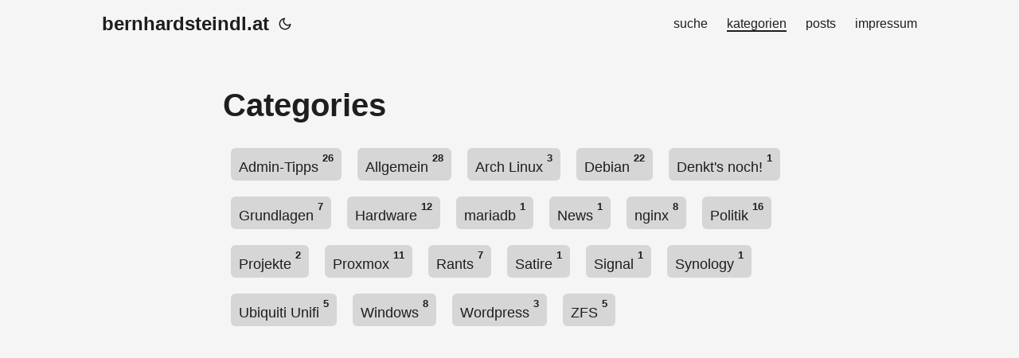

--- FILE ---
content_type: text/html; charset=utf-8
request_url: https://bernhardsteindl.at/categories/
body_size: 7929
content:
<!doctype html><html lang=en dir=auto><head><meta charset=utf-8><meta http-equiv=X-UA-Compatible content="IE=edge"><meta name=viewport content="width=device-width,initial-scale=1,shrink-to-fit=no"><meta name=robots content="index, follow"><title>Categories | Bernhard Steindl's Blog</title><meta name=keywords content><meta name=description content="Website von Bernhard Steindl"><meta name=author content="Bernhard Steindl"><link rel=canonical href=https://bernhardsteindl.at/categories/><link crossorigin=anonymous href=/assets/css/stylesheet.css rel="preload stylesheet" as=style><link rel=icon href=https://bernhardsteindl.at/favicon.ico><link rel=icon type=image/png sizes=16x16 href=https://bernhardsteindl.at/favicon-16x16.png><link rel=icon type=image/png sizes=32x32 href=https://bernhardsteindl.at/favicon-32x32.png><link rel=apple-touch-icon href=https://bernhardsteindl.at/apple-touch-icon.png><link rel=mask-icon href=https://bernhardsteindl.at/%3Clink%20/%20abs%20url%3E><meta name=theme-color content="#2e2e33"><meta name=msapplication-TileColor content="#2e2e33"><link rel=alternate type=application/rss+xml href=https://bernhardsteindl.at/categories/index.xml><link rel=alternate hreflang=en href=https://bernhardsteindl.at/categories/><noscript><style>#theme-toggle,.top-link{display:none}</style><style>@media(prefers-color-scheme:dark){:root{--theme:rgb(29, 30, 32);--entry:rgb(46, 46, 51);--primary:rgb(218, 218, 219);--secondary:rgb(155, 156, 157);--tertiary:rgb(65, 66, 68);--content:rgb(196, 196, 197);--code-block-bg:rgb(46, 46, 51);--code-bg:rgb(55, 56, 62);--border:rgb(51, 51, 51)}.list{background:var(--theme)}.list:not(.dark)::-webkit-scrollbar-track{background:0 0}.list:not(.dark)::-webkit-scrollbar-thumb{border-color:var(--theme)}}</style></noscript><meta property="og:url" content="https://bernhardsteindl.at/categories/"><meta property="og:site_name" content="Bernhard Steindl's Blog"><meta property="og:title" content="Categories"><meta property="og:description" content="Website von Bernhard Steindl"><meta property="og:locale" content="de-at"><meta property="og:type" content="website"><meta name=twitter:card content="summary"><meta name=twitter:title content="Categories"><meta name=twitter:description content="Website von Bernhard Steindl"></head><body class=list id=top><script>localStorage.getItem("pref-theme")==="dark"?document.body.classList.add("dark"):localStorage.getItem("pref-theme")==="light"?document.body.classList.remove("dark"):window.matchMedia("(prefers-color-scheme: dark)").matches&&document.body.classList.add("dark")</script><header class=header><nav class=nav><div class=logo><a href=https://bernhardsteindl.at/ accesskey=h title="bernhardsteindl.at (Alt + H)">bernhardsteindl.at</a><div class=logo-switches><button id=theme-toggle accesskey=t title="(Alt + T)" aria-label="Toggle theme">
<svg id="moon" width="24" height="18" viewBox="0 0 24 24" fill="none" stroke="currentColor" stroke-width="2" stroke-linecap="round" stroke-linejoin="round"><path d="M21 12.79A9 9 0 1111.21 3 7 7 0 0021 12.79z"/></svg>
<svg id="sun" width="24" height="18" viewBox="0 0 24 24" fill="none" stroke="currentColor" stroke-width="2" stroke-linecap="round" stroke-linejoin="round"><circle cx="12" cy="12" r="5"/><line x1="12" y1="1" x2="12" y2="3"/><line x1="12" y1="21" x2="12" y2="23"/><line x1="4.22" y1="4.22" x2="5.64" y2="5.64"/><line x1="18.36" y1="18.36" x2="19.78" y2="19.78"/><line x1="1" y1="12" x2="3" y2="12"/><line x1="21" y1="12" x2="23" y2="12"/><line x1="4.22" y1="19.78" x2="5.64" y2="18.36"/><line x1="18.36" y1="5.64" x2="19.78" y2="4.22"/></svg></button></div></div><ul id=menu><li><a href=https://bernhardsteindl.at/search title=suche><span>suche</span></a></li><li><a href=https://bernhardsteindl.at/categories/ title=kategorien><span class=active>kategorien</span></a></li><li><a href=https://bernhardsteindl.at/posts/ title=posts><span>posts</span></a></li><li><a href=https://bernhardsteindl.at/impressum title=impressum><span>impressum</span></a></li></ul></nav></header><main class=main><header class=page-header><h1>Categories</h1></header><ul class=terms-tags><li><a href=https://bernhardsteindl.at/categories/admin-tipps/>Admin-Tipps <sup><strong><sup>26</sup></strong></sup></a></li><li><a href=https://bernhardsteindl.at/categories/allgemein/>Allgemein <sup><strong><sup>28</sup></strong></sup></a></li><li><a href=https://bernhardsteindl.at/categories/arch-linux/>Arch Linux <sup><strong><sup>3</sup></strong></sup></a></li><li><a href=https://bernhardsteindl.at/categories/debian/>Debian <sup><strong><sup>22</sup></strong></sup></a></li><li><a href=https://bernhardsteindl.at/categories/denkts-noch/>Denkt's noch! <sup><strong><sup>1</sup></strong></sup></a></li><li><a href=https://bernhardsteindl.at/categories/grundlagen/>Grundlagen <sup><strong><sup>7</sup></strong></sup></a></li><li><a href=https://bernhardsteindl.at/categories/hardware/>Hardware <sup><strong><sup>12</sup></strong></sup></a></li><li><a href=https://bernhardsteindl.at/categories/mariadb/>mariadb <sup><strong><sup>1</sup></strong></sup></a></li><li><a href=https://bernhardsteindl.at/categories/news/>News <sup><strong><sup>1</sup></strong></sup></a></li><li><a href=https://bernhardsteindl.at/categories/nginx/>nginx <sup><strong><sup>8</sup></strong></sup></a></li><li><a href=https://bernhardsteindl.at/categories/politik/>Politik <sup><strong><sup>16</sup></strong></sup></a></li><li><a href=https://bernhardsteindl.at/categories/projekte/>Projekte <sup><strong><sup>2</sup></strong></sup></a></li><li><a href=https://bernhardsteindl.at/categories/proxmox/>Proxmox <sup><strong><sup>11</sup></strong></sup></a></li><li><a href=https://bernhardsteindl.at/categories/rants/>Rants <sup><strong><sup>7</sup></strong></sup></a></li><li><a href=https://bernhardsteindl.at/categories/satire/>Satire <sup><strong><sup>1</sup></strong></sup></a></li><li><a href=https://bernhardsteindl.at/categories/signal/>Signal <sup><strong><sup>1</sup></strong></sup></a></li><li><a href=https://bernhardsteindl.at/categories/synology/>Synology <sup><strong><sup>1</sup></strong></sup></a></li><li><a href=https://bernhardsteindl.at/categories/ubiquiti-unifi/>Ubiquiti Unifi <sup><strong><sup>5</sup></strong></sup></a></li><li><a href=https://bernhardsteindl.at/categories/windows/>Windows <sup><strong><sup>8</sup></strong></sup></a></li><li><a href=https://bernhardsteindl.at/categories/wordpress/>Wordpress <sup><strong><sup>3</sup></strong></sup></a></li><li><a href=https://bernhardsteindl.at/categories/zfs/>ZFS <sup><strong><sup>5</sup></strong></sup></a></li></ul></main><a href=#top aria-label="go to top" title="Go to Top (Alt + G)" class=top-link id=top-link accesskey=g><svg viewBox="0 0 12 6" fill="currentColor"><path d="M12 6H0l6-6z"/></svg>
</a><script>let menu=document.getElementById("menu");menu&&(menu.scrollLeft=localStorage.getItem("menu-scroll-position"),menu.onscroll=function(){localStorage.setItem("menu-scroll-position",menu.scrollLeft)}),document.querySelectorAll('a[href^="#"]').forEach(e=>{e.addEventListener("click",function(e){e.preventDefault();var t=this.getAttribute("href").substr(1);window.matchMedia("(prefers-reduced-motion: reduce)").matches?document.querySelector(`[id='${decodeURIComponent(t)}']`).scrollIntoView():document.querySelector(`[id='${decodeURIComponent(t)}']`).scrollIntoView({behavior:"smooth"}),t==="top"?history.replaceState(null,null," "):history.pushState(null,null,`#${t}`)})})</script><script>var mybutton=document.getElementById("top-link");window.onscroll=function(){document.body.scrollTop>800||document.documentElement.scrollTop>800?(mybutton.style.visibility="visible",mybutton.style.opacity="1"):(mybutton.style.visibility="hidden",mybutton.style.opacity="0")}</script><script>document.getElementById("theme-toggle").addEventListener("click",()=>{document.body.className.includes("dark")?(document.body.classList.remove("dark"),localStorage.setItem("pref-theme","light")):(document.body.classList.add("dark"),localStorage.setItem("pref-theme","dark"))})</script></body></html>